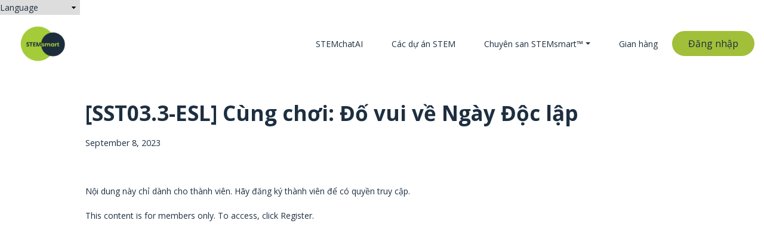

--- FILE ---
content_type: text/html; charset=UTF-8
request_url: https://stemsmart.net/articles/sst033esl-game-independence-day-quiz
body_size: 17984
content:
<!DOCTYPE html>

<html lang="en">
		<head>
		     <meta charset="UTF-8" />      

    <title>[SST03.3-ESL] Cùng chơi: Đố vui về Ngày Độc lập</title>
    <meta content="Package solution for STEM education in preschool" name="description" />
 
<meta name="generator" content="Subhub - https://www.subhub.com" />
<meta name="viewport" content="width=device-width, initial-scale=1, shrink-to-fit=no">
<meta content="STEMsmart" name="dcterms.creator" />
<meta content="2023-09-07 17:48:41" name="dcterms.created" />
<meta content="2023-09-07 17:48:41" name="dcterms.modified" />
<meta content="SubHub Site" name="dcterms.type" />
<meta content="24" name="dcterms.calendarformat" />
<meta content="text/html" name="dcterms.format" />
<meta http-equiv="imagetoolbar" content="no" />
<meta http-equiv="x-ua-compatible" content="ie=edge"><script type="text/javascript">(window.NREUM||(NREUM={})).init={ajax:{deny_list:["bam.nr-data.net"]},feature_flags:["soft_nav"]};(window.NREUM||(NREUM={})).loader_config={licenseKey:"NRJS-d0f447786ae49c373b5",applicationID:"783987701",browserID:"784021426"};;/*! For license information please see nr-loader-rum-1.308.0.min.js.LICENSE.txt */
(()=>{var e,t,r={163:(e,t,r)=>{"use strict";r.d(t,{j:()=>E});var n=r(384),i=r(1741);var a=r(2555);r(860).K7.genericEvents;const s="experimental.resources",o="register",c=e=>{if(!e||"string"!=typeof e)return!1;try{document.createDocumentFragment().querySelector(e)}catch{return!1}return!0};var d=r(2614),u=r(944),l=r(8122);const f="[data-nr-mask]",g=e=>(0,l.a)(e,(()=>{const e={feature_flags:[],experimental:{allow_registered_children:!1,resources:!1},mask_selector:"*",block_selector:"[data-nr-block]",mask_input_options:{color:!1,date:!1,"datetime-local":!1,email:!1,month:!1,number:!1,range:!1,search:!1,tel:!1,text:!1,time:!1,url:!1,week:!1,textarea:!1,select:!1,password:!0}};return{ajax:{deny_list:void 0,block_internal:!0,enabled:!0,autoStart:!0},api:{get allow_registered_children(){return e.feature_flags.includes(o)||e.experimental.allow_registered_children},set allow_registered_children(t){e.experimental.allow_registered_children=t},duplicate_registered_data:!1},browser_consent_mode:{enabled:!1},distributed_tracing:{enabled:void 0,exclude_newrelic_header:void 0,cors_use_newrelic_header:void 0,cors_use_tracecontext_headers:void 0,allowed_origins:void 0},get feature_flags(){return e.feature_flags},set feature_flags(t){e.feature_flags=t},generic_events:{enabled:!0,autoStart:!0},harvest:{interval:30},jserrors:{enabled:!0,autoStart:!0},logging:{enabled:!0,autoStart:!0},metrics:{enabled:!0,autoStart:!0},obfuscate:void 0,page_action:{enabled:!0},page_view_event:{enabled:!0,autoStart:!0},page_view_timing:{enabled:!0,autoStart:!0},performance:{capture_marks:!1,capture_measures:!1,capture_detail:!0,resources:{get enabled(){return e.feature_flags.includes(s)||e.experimental.resources},set enabled(t){e.experimental.resources=t},asset_types:[],first_party_domains:[],ignore_newrelic:!0}},privacy:{cookies_enabled:!0},proxy:{assets:void 0,beacon:void 0},session:{expiresMs:d.wk,inactiveMs:d.BB},session_replay:{autoStart:!0,enabled:!1,preload:!1,sampling_rate:10,error_sampling_rate:100,collect_fonts:!1,inline_images:!1,fix_stylesheets:!0,mask_all_inputs:!0,get mask_text_selector(){return e.mask_selector},set mask_text_selector(t){c(t)?e.mask_selector="".concat(t,",").concat(f):""===t||null===t?e.mask_selector=f:(0,u.R)(5,t)},get block_class(){return"nr-block"},get ignore_class(){return"nr-ignore"},get mask_text_class(){return"nr-mask"},get block_selector(){return e.block_selector},set block_selector(t){c(t)?e.block_selector+=",".concat(t):""!==t&&(0,u.R)(6,t)},get mask_input_options(){return e.mask_input_options},set mask_input_options(t){t&&"object"==typeof t?e.mask_input_options={...t,password:!0}:(0,u.R)(7,t)}},session_trace:{enabled:!0,autoStart:!0},soft_navigations:{enabled:!0,autoStart:!0},spa:{enabled:!0,autoStart:!0},ssl:void 0,user_actions:{enabled:!0,elementAttributes:["id","className","tagName","type"]}}})());var p=r(6154),m=r(9324);let h=0;const v={buildEnv:m.F3,distMethod:m.Xs,version:m.xv,originTime:p.WN},b={consented:!1},y={appMetadata:{},get consented(){return this.session?.state?.consent||b.consented},set consented(e){b.consented=e},customTransaction:void 0,denyList:void 0,disabled:!1,harvester:void 0,isolatedBacklog:!1,isRecording:!1,loaderType:void 0,maxBytes:3e4,obfuscator:void 0,onerror:void 0,ptid:void 0,releaseIds:{},session:void 0,timeKeeper:void 0,registeredEntities:[],jsAttributesMetadata:{bytes:0},get harvestCount(){return++h}},_=e=>{const t=(0,l.a)(e,y),r=Object.keys(v).reduce((e,t)=>(e[t]={value:v[t],writable:!1,configurable:!0,enumerable:!0},e),{});return Object.defineProperties(t,r)};var w=r(5701);const x=e=>{const t=e.startsWith("http");e+="/",r.p=t?e:"https://"+e};var R=r(7836),k=r(3241);const A={accountID:void 0,trustKey:void 0,agentID:void 0,licenseKey:void 0,applicationID:void 0,xpid:void 0},S=e=>(0,l.a)(e,A),T=new Set;function E(e,t={},r,s){let{init:o,info:c,loader_config:d,runtime:u={},exposed:l=!0}=t;if(!c){const e=(0,n.pV)();o=e.init,c=e.info,d=e.loader_config}e.init=g(o||{}),e.loader_config=S(d||{}),c.jsAttributes??={},p.bv&&(c.jsAttributes.isWorker=!0),e.info=(0,a.D)(c);const f=e.init,m=[c.beacon,c.errorBeacon];T.has(e.agentIdentifier)||(f.proxy.assets&&(x(f.proxy.assets),m.push(f.proxy.assets)),f.proxy.beacon&&m.push(f.proxy.beacon),e.beacons=[...m],function(e){const t=(0,n.pV)();Object.getOwnPropertyNames(i.W.prototype).forEach(r=>{const n=i.W.prototype[r];if("function"!=typeof n||"constructor"===n)return;let a=t[r];e[r]&&!1!==e.exposed&&"micro-agent"!==e.runtime?.loaderType&&(t[r]=(...t)=>{const n=e[r](...t);return a?a(...t):n})})}(e),(0,n.US)("activatedFeatures",w.B)),u.denyList=[...f.ajax.deny_list||[],...f.ajax.block_internal?m:[]],u.ptid=e.agentIdentifier,u.loaderType=r,e.runtime=_(u),T.has(e.agentIdentifier)||(e.ee=R.ee.get(e.agentIdentifier),e.exposed=l,(0,k.W)({agentIdentifier:e.agentIdentifier,drained:!!w.B?.[e.agentIdentifier],type:"lifecycle",name:"initialize",feature:void 0,data:e.config})),T.add(e.agentIdentifier)}},384:(e,t,r)=>{"use strict";r.d(t,{NT:()=>s,US:()=>u,Zm:()=>o,bQ:()=>d,dV:()=>c,pV:()=>l});var n=r(6154),i=r(1863),a=r(1910);const s={beacon:"bam.nr-data.net",errorBeacon:"bam.nr-data.net"};function o(){return n.gm.NREUM||(n.gm.NREUM={}),void 0===n.gm.newrelic&&(n.gm.newrelic=n.gm.NREUM),n.gm.NREUM}function c(){let e=o();return e.o||(e.o={ST:n.gm.setTimeout,SI:n.gm.setImmediate||n.gm.setInterval,CT:n.gm.clearTimeout,XHR:n.gm.XMLHttpRequest,REQ:n.gm.Request,EV:n.gm.Event,PR:n.gm.Promise,MO:n.gm.MutationObserver,FETCH:n.gm.fetch,WS:n.gm.WebSocket},(0,a.i)(...Object.values(e.o))),e}function d(e,t){let r=o();r.initializedAgents??={},t.initializedAt={ms:(0,i.t)(),date:new Date},r.initializedAgents[e]=t}function u(e,t){o()[e]=t}function l(){return function(){let e=o();const t=e.info||{};e.info={beacon:s.beacon,errorBeacon:s.errorBeacon,...t}}(),function(){let e=o();const t=e.init||{};e.init={...t}}(),c(),function(){let e=o();const t=e.loader_config||{};e.loader_config={...t}}(),o()}},782:(e,t,r)=>{"use strict";r.d(t,{T:()=>n});const n=r(860).K7.pageViewTiming},860:(e,t,r)=>{"use strict";r.d(t,{$J:()=>u,K7:()=>c,P3:()=>d,XX:()=>i,Yy:()=>o,df:()=>a,qY:()=>n,v4:()=>s});const n="events",i="jserrors",a="browser/blobs",s="rum",o="browser/logs",c={ajax:"ajax",genericEvents:"generic_events",jserrors:i,logging:"logging",metrics:"metrics",pageAction:"page_action",pageViewEvent:"page_view_event",pageViewTiming:"page_view_timing",sessionReplay:"session_replay",sessionTrace:"session_trace",softNav:"soft_navigations",spa:"spa"},d={[c.pageViewEvent]:1,[c.pageViewTiming]:2,[c.metrics]:3,[c.jserrors]:4,[c.spa]:5,[c.ajax]:6,[c.sessionTrace]:7,[c.softNav]:8,[c.sessionReplay]:9,[c.logging]:10,[c.genericEvents]:11},u={[c.pageViewEvent]:s,[c.pageViewTiming]:n,[c.ajax]:n,[c.spa]:n,[c.softNav]:n,[c.metrics]:i,[c.jserrors]:i,[c.sessionTrace]:a,[c.sessionReplay]:a,[c.logging]:o,[c.genericEvents]:"ins"}},944:(e,t,r)=>{"use strict";r.d(t,{R:()=>i});var n=r(3241);function i(e,t){"function"==typeof console.debug&&(console.debug("New Relic Warning: https://github.com/newrelic/newrelic-browser-agent/blob/main/docs/warning-codes.md#".concat(e),t),(0,n.W)({agentIdentifier:null,drained:null,type:"data",name:"warn",feature:"warn",data:{code:e,secondary:t}}))}},1687:(e,t,r)=>{"use strict";r.d(t,{Ak:()=>d,Ze:()=>f,x3:()=>u});var n=r(3241),i=r(7836),a=r(3606),s=r(860),o=r(2646);const c={};function d(e,t){const r={staged:!1,priority:s.P3[t]||0};l(e),c[e].get(t)||c[e].set(t,r)}function u(e,t){e&&c[e]&&(c[e].get(t)&&c[e].delete(t),p(e,t,!1),c[e].size&&g(e))}function l(e){if(!e)throw new Error("agentIdentifier required");c[e]||(c[e]=new Map)}function f(e="",t="feature",r=!1){if(l(e),!e||!c[e].get(t)||r)return p(e,t);c[e].get(t).staged=!0,g(e)}function g(e){const t=Array.from(c[e]);t.every(([e,t])=>t.staged)&&(t.sort((e,t)=>e[1].priority-t[1].priority),t.forEach(([t])=>{c[e].delete(t),p(e,t)}))}function p(e,t,r=!0){const s=e?i.ee.get(e):i.ee,c=a.i.handlers;if(!s.aborted&&s.backlog&&c){if((0,n.W)({agentIdentifier:e,type:"lifecycle",name:"drain",feature:t}),r){const e=s.backlog[t],r=c[t];if(r){for(let t=0;e&&t<e.length;++t)m(e[t],r);Object.entries(r).forEach(([e,t])=>{Object.values(t||{}).forEach(t=>{t[0]?.on&&t[0]?.context()instanceof o.y&&t[0].on(e,t[1])})})}}s.isolatedBacklog||delete c[t],s.backlog[t]=null,s.emit("drain-"+t,[])}}function m(e,t){var r=e[1];Object.values(t[r]||{}).forEach(t=>{var r=e[0];if(t[0]===r){var n=t[1],i=e[3],a=e[2];n.apply(i,a)}})}},1738:(e,t,r)=>{"use strict";r.d(t,{U:()=>g,Y:()=>f});var n=r(3241),i=r(9908),a=r(1863),s=r(944),o=r(5701),c=r(3969),d=r(8362),u=r(860),l=r(4261);function f(e,t,r,a){const f=a||r;!f||f[e]&&f[e]!==d.d.prototype[e]||(f[e]=function(){(0,i.p)(c.xV,["API/"+e+"/called"],void 0,u.K7.metrics,r.ee),(0,n.W)({agentIdentifier:r.agentIdentifier,drained:!!o.B?.[r.agentIdentifier],type:"data",name:"api",feature:l.Pl+e,data:{}});try{return t.apply(this,arguments)}catch(e){(0,s.R)(23,e)}})}function g(e,t,r,n,s){const o=e.info;null===r?delete o.jsAttributes[t]:o.jsAttributes[t]=r,(s||null===r)&&(0,i.p)(l.Pl+n,[(0,a.t)(),t,r],void 0,"session",e.ee)}},1741:(e,t,r)=>{"use strict";r.d(t,{W:()=>a});var n=r(944),i=r(4261);class a{#e(e,...t){if(this[e]!==a.prototype[e])return this[e](...t);(0,n.R)(35,e)}addPageAction(e,t){return this.#e(i.hG,e,t)}register(e){return this.#e(i.eY,e)}recordCustomEvent(e,t){return this.#e(i.fF,e,t)}setPageViewName(e,t){return this.#e(i.Fw,e,t)}setCustomAttribute(e,t,r){return this.#e(i.cD,e,t,r)}noticeError(e,t){return this.#e(i.o5,e,t)}setUserId(e,t=!1){return this.#e(i.Dl,e,t)}setApplicationVersion(e){return this.#e(i.nb,e)}setErrorHandler(e){return this.#e(i.bt,e)}addRelease(e,t){return this.#e(i.k6,e,t)}log(e,t){return this.#e(i.$9,e,t)}start(){return this.#e(i.d3)}finished(e){return this.#e(i.BL,e)}recordReplay(){return this.#e(i.CH)}pauseReplay(){return this.#e(i.Tb)}addToTrace(e){return this.#e(i.U2,e)}setCurrentRouteName(e){return this.#e(i.PA,e)}interaction(e){return this.#e(i.dT,e)}wrapLogger(e,t,r){return this.#e(i.Wb,e,t,r)}measure(e,t){return this.#e(i.V1,e,t)}consent(e){return this.#e(i.Pv,e)}}},1863:(e,t,r)=>{"use strict";function n(){return Math.floor(performance.now())}r.d(t,{t:()=>n})},1910:(e,t,r)=>{"use strict";r.d(t,{i:()=>a});var n=r(944);const i=new Map;function a(...e){return e.every(e=>{if(i.has(e))return i.get(e);const t="function"==typeof e?e.toString():"",r=t.includes("[native code]"),a=t.includes("nrWrapper");return r||a||(0,n.R)(64,e?.name||t),i.set(e,r),r})}},2555:(e,t,r)=>{"use strict";r.d(t,{D:()=>o,f:()=>s});var n=r(384),i=r(8122);const a={beacon:n.NT.beacon,errorBeacon:n.NT.errorBeacon,licenseKey:void 0,applicationID:void 0,sa:void 0,queueTime:void 0,applicationTime:void 0,ttGuid:void 0,user:void 0,account:void 0,product:void 0,extra:void 0,jsAttributes:{},userAttributes:void 0,atts:void 0,transactionName:void 0,tNamePlain:void 0};function s(e){try{return!!e.licenseKey&&!!e.errorBeacon&&!!e.applicationID}catch(e){return!1}}const o=e=>(0,i.a)(e,a)},2614:(e,t,r)=>{"use strict";r.d(t,{BB:()=>s,H3:()=>n,g:()=>d,iL:()=>c,tS:()=>o,uh:()=>i,wk:()=>a});const n="NRBA",i="SESSION",a=144e5,s=18e5,o={STARTED:"session-started",PAUSE:"session-pause",RESET:"session-reset",RESUME:"session-resume",UPDATE:"session-update"},c={SAME_TAB:"same-tab",CROSS_TAB:"cross-tab"},d={OFF:0,FULL:1,ERROR:2}},2646:(e,t,r)=>{"use strict";r.d(t,{y:()=>n});class n{constructor(e){this.contextId=e}}},2843:(e,t,r)=>{"use strict";r.d(t,{G:()=>a,u:()=>i});var n=r(3878);function i(e,t=!1,r,i){(0,n.DD)("visibilitychange",function(){if(t)return void("hidden"===document.visibilityState&&e());e(document.visibilityState)},r,i)}function a(e,t,r){(0,n.sp)("pagehide",e,t,r)}},3241:(e,t,r)=>{"use strict";r.d(t,{W:()=>a});var n=r(6154);const i="newrelic";function a(e={}){try{n.gm.dispatchEvent(new CustomEvent(i,{detail:e}))}catch(e){}}},3606:(e,t,r)=>{"use strict";r.d(t,{i:()=>a});var n=r(9908);a.on=s;var i=a.handlers={};function a(e,t,r,a){s(a||n.d,i,e,t,r)}function s(e,t,r,i,a){a||(a="feature"),e||(e=n.d);var s=t[a]=t[a]||{};(s[r]=s[r]||[]).push([e,i])}},3878:(e,t,r)=>{"use strict";function n(e,t){return{capture:e,passive:!1,signal:t}}function i(e,t,r=!1,i){window.addEventListener(e,t,n(r,i))}function a(e,t,r=!1,i){document.addEventListener(e,t,n(r,i))}r.d(t,{DD:()=>a,jT:()=>n,sp:()=>i})},3969:(e,t,r)=>{"use strict";r.d(t,{TZ:()=>n,XG:()=>o,rs:()=>i,xV:()=>s,z_:()=>a});const n=r(860).K7.metrics,i="sm",a="cm",s="storeSupportabilityMetrics",o="storeEventMetrics"},4234:(e,t,r)=>{"use strict";r.d(t,{W:()=>a});var n=r(7836),i=r(1687);class a{constructor(e,t){this.agentIdentifier=e,this.ee=n.ee.get(e),this.featureName=t,this.blocked=!1}deregisterDrain(){(0,i.x3)(this.agentIdentifier,this.featureName)}}},4261:(e,t,r)=>{"use strict";r.d(t,{$9:()=>d,BL:()=>o,CH:()=>g,Dl:()=>_,Fw:()=>y,PA:()=>h,Pl:()=>n,Pv:()=>k,Tb:()=>l,U2:()=>a,V1:()=>R,Wb:()=>x,bt:()=>b,cD:()=>v,d3:()=>w,dT:()=>c,eY:()=>p,fF:()=>f,hG:()=>i,k6:()=>s,nb:()=>m,o5:()=>u});const n="api-",i="addPageAction",a="addToTrace",s="addRelease",o="finished",c="interaction",d="log",u="noticeError",l="pauseReplay",f="recordCustomEvent",g="recordReplay",p="register",m="setApplicationVersion",h="setCurrentRouteName",v="setCustomAttribute",b="setErrorHandler",y="setPageViewName",_="setUserId",w="start",x="wrapLogger",R="measure",k="consent"},5289:(e,t,r)=>{"use strict";r.d(t,{GG:()=>s,Qr:()=>c,sB:()=>o});var n=r(3878),i=r(6389);function a(){return"undefined"==typeof document||"complete"===document.readyState}function s(e,t){if(a())return e();const r=(0,i.J)(e),s=setInterval(()=>{a()&&(clearInterval(s),r())},500);(0,n.sp)("load",r,t)}function o(e){if(a())return e();(0,n.DD)("DOMContentLoaded",e)}function c(e){if(a())return e();(0,n.sp)("popstate",e)}},5607:(e,t,r)=>{"use strict";r.d(t,{W:()=>n});const n=(0,r(9566).bz)()},5701:(e,t,r)=>{"use strict";r.d(t,{B:()=>a,t:()=>s});var n=r(3241);const i=new Set,a={};function s(e,t){const r=t.agentIdentifier;a[r]??={},e&&"object"==typeof e&&(i.has(r)||(t.ee.emit("rumresp",[e]),a[r]=e,i.add(r),(0,n.W)({agentIdentifier:r,loaded:!0,drained:!0,type:"lifecycle",name:"load",feature:void 0,data:e})))}},6154:(e,t,r)=>{"use strict";r.d(t,{OF:()=>c,RI:()=>i,WN:()=>u,bv:()=>a,eN:()=>l,gm:()=>s,mw:()=>o,sb:()=>d});var n=r(1863);const i="undefined"!=typeof window&&!!window.document,a="undefined"!=typeof WorkerGlobalScope&&("undefined"!=typeof self&&self instanceof WorkerGlobalScope&&self.navigator instanceof WorkerNavigator||"undefined"!=typeof globalThis&&globalThis instanceof WorkerGlobalScope&&globalThis.navigator instanceof WorkerNavigator),s=i?window:"undefined"!=typeof WorkerGlobalScope&&("undefined"!=typeof self&&self instanceof WorkerGlobalScope&&self||"undefined"!=typeof globalThis&&globalThis instanceof WorkerGlobalScope&&globalThis),o=Boolean("hidden"===s?.document?.visibilityState),c=/iPad|iPhone|iPod/.test(s.navigator?.userAgent),d=c&&"undefined"==typeof SharedWorker,u=((()=>{const e=s.navigator?.userAgent?.match(/Firefox[/\s](\d+\.\d+)/);Array.isArray(e)&&e.length>=2&&e[1]})(),Date.now()-(0,n.t)()),l=()=>"undefined"!=typeof PerformanceNavigationTiming&&s?.performance?.getEntriesByType("navigation")?.[0]?.responseStart},6389:(e,t,r)=>{"use strict";function n(e,t=500,r={}){const n=r?.leading||!1;let i;return(...r)=>{n&&void 0===i&&(e.apply(this,r),i=setTimeout(()=>{i=clearTimeout(i)},t)),n||(clearTimeout(i),i=setTimeout(()=>{e.apply(this,r)},t))}}function i(e){let t=!1;return(...r)=>{t||(t=!0,e.apply(this,r))}}r.d(t,{J:()=>i,s:()=>n})},6630:(e,t,r)=>{"use strict";r.d(t,{T:()=>n});const n=r(860).K7.pageViewEvent},7699:(e,t,r)=>{"use strict";r.d(t,{It:()=>a,KC:()=>o,No:()=>i,qh:()=>s});var n=r(860);const i=16e3,a=1e6,s="SESSION_ERROR",o={[n.K7.logging]:!0,[n.K7.genericEvents]:!1,[n.K7.jserrors]:!1,[n.K7.ajax]:!1}},7836:(e,t,r)=>{"use strict";r.d(t,{P:()=>o,ee:()=>c});var n=r(384),i=r(8990),a=r(2646),s=r(5607);const o="nr@context:".concat(s.W),c=function e(t,r){var n={},s={},u={},l=!1;try{l=16===r.length&&d.initializedAgents?.[r]?.runtime.isolatedBacklog}catch(e){}var f={on:p,addEventListener:p,removeEventListener:function(e,t){var r=n[e];if(!r)return;for(var i=0;i<r.length;i++)r[i]===t&&r.splice(i,1)},emit:function(e,r,n,i,a){!1!==a&&(a=!0);if(c.aborted&&!i)return;t&&a&&t.emit(e,r,n);var o=g(n);m(e).forEach(e=>{e.apply(o,r)});var d=v()[s[e]];d&&d.push([f,e,r,o]);return o},get:h,listeners:m,context:g,buffer:function(e,t){const r=v();if(t=t||"feature",f.aborted)return;Object.entries(e||{}).forEach(([e,n])=>{s[n]=t,t in r||(r[t]=[])})},abort:function(){f._aborted=!0,Object.keys(f.backlog).forEach(e=>{delete f.backlog[e]})},isBuffering:function(e){return!!v()[s[e]]},debugId:r,backlog:l?{}:t&&"object"==typeof t.backlog?t.backlog:{},isolatedBacklog:l};return Object.defineProperty(f,"aborted",{get:()=>{let e=f._aborted||!1;return e||(t&&(e=t.aborted),e)}}),f;function g(e){return e&&e instanceof a.y?e:e?(0,i.I)(e,o,()=>new a.y(o)):new a.y(o)}function p(e,t){n[e]=m(e).concat(t)}function m(e){return n[e]||[]}function h(t){return u[t]=u[t]||e(f,t)}function v(){return f.backlog}}(void 0,"globalEE"),d=(0,n.Zm)();d.ee||(d.ee=c)},8122:(e,t,r)=>{"use strict";r.d(t,{a:()=>i});var n=r(944);function i(e,t){try{if(!e||"object"!=typeof e)return(0,n.R)(3);if(!t||"object"!=typeof t)return(0,n.R)(4);const r=Object.create(Object.getPrototypeOf(t),Object.getOwnPropertyDescriptors(t)),a=0===Object.keys(r).length?e:r;for(let s in a)if(void 0!==e[s])try{if(null===e[s]){r[s]=null;continue}Array.isArray(e[s])&&Array.isArray(t[s])?r[s]=Array.from(new Set([...e[s],...t[s]])):"object"==typeof e[s]&&"object"==typeof t[s]?r[s]=i(e[s],t[s]):r[s]=e[s]}catch(e){r[s]||(0,n.R)(1,e)}return r}catch(e){(0,n.R)(2,e)}}},8362:(e,t,r)=>{"use strict";r.d(t,{d:()=>a});var n=r(9566),i=r(1741);class a extends i.W{agentIdentifier=(0,n.LA)(16)}},8374:(e,t,r)=>{r.nc=(()=>{try{return document?.currentScript?.nonce}catch(e){}return""})()},8990:(e,t,r)=>{"use strict";r.d(t,{I:()=>i});var n=Object.prototype.hasOwnProperty;function i(e,t,r){if(n.call(e,t))return e[t];var i=r();if(Object.defineProperty&&Object.keys)try{return Object.defineProperty(e,t,{value:i,writable:!0,enumerable:!1}),i}catch(e){}return e[t]=i,i}},9324:(e,t,r)=>{"use strict";r.d(t,{F3:()=>i,Xs:()=>a,xv:()=>n});const n="1.308.0",i="PROD",a="CDN"},9566:(e,t,r)=>{"use strict";r.d(t,{LA:()=>o,bz:()=>s});var n=r(6154);const i="xxxxxxxx-xxxx-4xxx-yxxx-xxxxxxxxxxxx";function a(e,t){return e?15&e[t]:16*Math.random()|0}function s(){const e=n.gm?.crypto||n.gm?.msCrypto;let t,r=0;return e&&e.getRandomValues&&(t=e.getRandomValues(new Uint8Array(30))),i.split("").map(e=>"x"===e?a(t,r++).toString(16):"y"===e?(3&a()|8).toString(16):e).join("")}function o(e){const t=n.gm?.crypto||n.gm?.msCrypto;let r,i=0;t&&t.getRandomValues&&(r=t.getRandomValues(new Uint8Array(e)));const s=[];for(var o=0;o<e;o++)s.push(a(r,i++).toString(16));return s.join("")}},9908:(e,t,r)=>{"use strict";r.d(t,{d:()=>n,p:()=>i});var n=r(7836).ee.get("handle");function i(e,t,r,i,a){a?(a.buffer([e],i),a.emit(e,t,r)):(n.buffer([e],i),n.emit(e,t,r))}}},n={};function i(e){var t=n[e];if(void 0!==t)return t.exports;var a=n[e]={exports:{}};return r[e](a,a.exports,i),a.exports}i.m=r,i.d=(e,t)=>{for(var r in t)i.o(t,r)&&!i.o(e,r)&&Object.defineProperty(e,r,{enumerable:!0,get:t[r]})},i.f={},i.e=e=>Promise.all(Object.keys(i.f).reduce((t,r)=>(i.f[r](e,t),t),[])),i.u=e=>"nr-rum-1.308.0.min.js",i.o=(e,t)=>Object.prototype.hasOwnProperty.call(e,t),e={},t="NRBA-1.308.0.PROD:",i.l=(r,n,a,s)=>{if(e[r])e[r].push(n);else{var o,c;if(void 0!==a)for(var d=document.getElementsByTagName("script"),u=0;u<d.length;u++){var l=d[u];if(l.getAttribute("src")==r||l.getAttribute("data-webpack")==t+a){o=l;break}}if(!o){c=!0;var f={296:"sha512-+MIMDsOcckGXa1EdWHqFNv7P+JUkd5kQwCBr3KE6uCvnsBNUrdSt4a/3/L4j4TxtnaMNjHpza2/erNQbpacJQA=="};(o=document.createElement("script")).charset="utf-8",i.nc&&o.setAttribute("nonce",i.nc),o.setAttribute("data-webpack",t+a),o.src=r,0!==o.src.indexOf(window.location.origin+"/")&&(o.crossOrigin="anonymous"),f[s]&&(o.integrity=f[s])}e[r]=[n];var g=(t,n)=>{o.onerror=o.onload=null,clearTimeout(p);var i=e[r];if(delete e[r],o.parentNode&&o.parentNode.removeChild(o),i&&i.forEach(e=>e(n)),t)return t(n)},p=setTimeout(g.bind(null,void 0,{type:"timeout",target:o}),12e4);o.onerror=g.bind(null,o.onerror),o.onload=g.bind(null,o.onload),c&&document.head.appendChild(o)}},i.r=e=>{"undefined"!=typeof Symbol&&Symbol.toStringTag&&Object.defineProperty(e,Symbol.toStringTag,{value:"Module"}),Object.defineProperty(e,"__esModule",{value:!0})},i.p="https://js-agent.newrelic.com/",(()=>{var e={374:0,840:0};i.f.j=(t,r)=>{var n=i.o(e,t)?e[t]:void 0;if(0!==n)if(n)r.push(n[2]);else{var a=new Promise((r,i)=>n=e[t]=[r,i]);r.push(n[2]=a);var s=i.p+i.u(t),o=new Error;i.l(s,r=>{if(i.o(e,t)&&(0!==(n=e[t])&&(e[t]=void 0),n)){var a=r&&("load"===r.type?"missing":r.type),s=r&&r.target&&r.target.src;o.message="Loading chunk "+t+" failed: ("+a+": "+s+")",o.name="ChunkLoadError",o.type=a,o.request=s,n[1](o)}},"chunk-"+t,t)}};var t=(t,r)=>{var n,a,[s,o,c]=r,d=0;if(s.some(t=>0!==e[t])){for(n in o)i.o(o,n)&&(i.m[n]=o[n]);if(c)c(i)}for(t&&t(r);d<s.length;d++)a=s[d],i.o(e,a)&&e[a]&&e[a][0](),e[a]=0},r=self["webpackChunk:NRBA-1.308.0.PROD"]=self["webpackChunk:NRBA-1.308.0.PROD"]||[];r.forEach(t.bind(null,0)),r.push=t.bind(null,r.push.bind(r))})(),(()=>{"use strict";i(8374);var e=i(8362),t=i(860);const r=Object.values(t.K7);var n=i(163);var a=i(9908),s=i(1863),o=i(4261),c=i(1738);var d=i(1687),u=i(4234),l=i(5289),f=i(6154),g=i(944),p=i(384);const m=e=>f.RI&&!0===e?.privacy.cookies_enabled;function h(e){return!!(0,p.dV)().o.MO&&m(e)&&!0===e?.session_trace.enabled}var v=i(6389),b=i(7699);class y extends u.W{constructor(e,t){super(e.agentIdentifier,t),this.agentRef=e,this.abortHandler=void 0,this.featAggregate=void 0,this.loadedSuccessfully=void 0,this.onAggregateImported=new Promise(e=>{this.loadedSuccessfully=e}),this.deferred=Promise.resolve(),!1===e.init[this.featureName].autoStart?this.deferred=new Promise((t,r)=>{this.ee.on("manual-start-all",(0,v.J)(()=>{(0,d.Ak)(e.agentIdentifier,this.featureName),t()}))}):(0,d.Ak)(e.agentIdentifier,t)}importAggregator(e,t,r={}){if(this.featAggregate)return;const n=async()=>{let n;await this.deferred;try{if(m(e.init)){const{setupAgentSession:t}=await i.e(296).then(i.bind(i,3305));n=t(e)}}catch(e){(0,g.R)(20,e),this.ee.emit("internal-error",[e]),(0,a.p)(b.qh,[e],void 0,this.featureName,this.ee)}try{if(!this.#t(this.featureName,n,e.init))return(0,d.Ze)(this.agentIdentifier,this.featureName),void this.loadedSuccessfully(!1);const{Aggregate:i}=await t();this.featAggregate=new i(e,r),e.runtime.harvester.initializedAggregates.push(this.featAggregate),this.loadedSuccessfully(!0)}catch(e){(0,g.R)(34,e),this.abortHandler?.(),(0,d.Ze)(this.agentIdentifier,this.featureName,!0),this.loadedSuccessfully(!1),this.ee&&this.ee.abort()}};f.RI?(0,l.GG)(()=>n(),!0):n()}#t(e,r,n){if(this.blocked)return!1;switch(e){case t.K7.sessionReplay:return h(n)&&!!r;case t.K7.sessionTrace:return!!r;default:return!0}}}var _=i(6630),w=i(2614),x=i(3241);class R extends y{static featureName=_.T;constructor(e){var t;super(e,_.T),this.setupInspectionEvents(e.agentIdentifier),t=e,(0,c.Y)(o.Fw,function(e,r){"string"==typeof e&&("/"!==e.charAt(0)&&(e="/"+e),t.runtime.customTransaction=(r||"http://custom.transaction")+e,(0,a.p)(o.Pl+o.Fw,[(0,s.t)()],void 0,void 0,t.ee))},t),this.importAggregator(e,()=>i.e(296).then(i.bind(i,3943)))}setupInspectionEvents(e){const t=(t,r)=>{t&&(0,x.W)({agentIdentifier:e,timeStamp:t.timeStamp,loaded:"complete"===t.target.readyState,type:"window",name:r,data:t.target.location+""})};(0,l.sB)(e=>{t(e,"DOMContentLoaded")}),(0,l.GG)(e=>{t(e,"load")}),(0,l.Qr)(e=>{t(e,"navigate")}),this.ee.on(w.tS.UPDATE,(t,r)=>{(0,x.W)({agentIdentifier:e,type:"lifecycle",name:"session",data:r})})}}class k extends e.d{constructor(e){var t;(super(),f.gm)?(this.features={},(0,p.bQ)(this.agentIdentifier,this),this.desiredFeatures=new Set(e.features||[]),this.desiredFeatures.add(R),(0,n.j)(this,e,e.loaderType||"agent"),t=this,(0,c.Y)(o.cD,function(e,r,n=!1){if("string"==typeof e){if(["string","number","boolean"].includes(typeof r)||null===r)return(0,c.U)(t,e,r,o.cD,n);(0,g.R)(40,typeof r)}else(0,g.R)(39,typeof e)},t),function(e){(0,c.Y)(o.Dl,function(t,r=!1){if("string"!=typeof t&&null!==t)return void(0,g.R)(41,typeof t);const n=e.info.jsAttributes["enduser.id"];r&&null!=n&&n!==t?(0,a.p)(o.Pl+"setUserIdAndResetSession",[t],void 0,"session",e.ee):(0,c.U)(e,"enduser.id",t,o.Dl,!0)},e)}(this),function(e){(0,c.Y)(o.nb,function(t){if("string"==typeof t||null===t)return(0,c.U)(e,"application.version",t,o.nb,!1);(0,g.R)(42,typeof t)},e)}(this),function(e){(0,c.Y)(o.d3,function(){e.ee.emit("manual-start-all")},e)}(this),function(e){(0,c.Y)(o.Pv,function(t=!0){if("boolean"==typeof t){if((0,a.p)(o.Pl+o.Pv,[t],void 0,"session",e.ee),e.runtime.consented=t,t){const t=e.features.page_view_event;t.onAggregateImported.then(e=>{const r=t.featAggregate;e&&!r.sentRum&&r.sendRum()})}}else(0,g.R)(65,typeof t)},e)}(this),this.run()):(0,g.R)(21)}get config(){return{info:this.info,init:this.init,loader_config:this.loader_config,runtime:this.runtime}}get api(){return this}run(){try{const e=function(e){const t={};return r.forEach(r=>{t[r]=!!e[r]?.enabled}),t}(this.init),n=[...this.desiredFeatures];n.sort((e,r)=>t.P3[e.featureName]-t.P3[r.featureName]),n.forEach(r=>{if(!e[r.featureName]&&r.featureName!==t.K7.pageViewEvent)return;if(r.featureName===t.K7.spa)return void(0,g.R)(67);const n=function(e){switch(e){case t.K7.ajax:return[t.K7.jserrors];case t.K7.sessionTrace:return[t.K7.ajax,t.K7.pageViewEvent];case t.K7.sessionReplay:return[t.K7.sessionTrace];case t.K7.pageViewTiming:return[t.K7.pageViewEvent];default:return[]}}(r.featureName).filter(e=>!(e in this.features));n.length>0&&(0,g.R)(36,{targetFeature:r.featureName,missingDependencies:n}),this.features[r.featureName]=new r(this)})}catch(e){(0,g.R)(22,e);for(const e in this.features)this.features[e].abortHandler?.();const t=(0,p.Zm)();delete t.initializedAgents[this.agentIdentifier]?.features,delete this.sharedAggregator;return t.ee.get(this.agentIdentifier).abort(),!1}}}var A=i(2843),S=i(782);class T extends y{static featureName=S.T;constructor(e){super(e,S.T),f.RI&&((0,A.u)(()=>(0,a.p)("docHidden",[(0,s.t)()],void 0,S.T,this.ee),!0),(0,A.G)(()=>(0,a.p)("winPagehide",[(0,s.t)()],void 0,S.T,this.ee)),this.importAggregator(e,()=>i.e(296).then(i.bind(i,2117))))}}var E=i(3969);class I extends y{static featureName=E.TZ;constructor(e){super(e,E.TZ),f.RI&&document.addEventListener("securitypolicyviolation",e=>{(0,a.p)(E.xV,["Generic/CSPViolation/Detected"],void 0,this.featureName,this.ee)}),this.importAggregator(e,()=>i.e(296).then(i.bind(i,9623)))}}new k({features:[R,T,I],loaderType:"lite"})})()})();</script>
<meta name="theme" content="Template_10"/>
<link rel="shortcut icon" href="/favicon.ico?1769197498" type="image/x-icon" />

  <link href="https://stemsmart.net/articles/sst033esl-game-independence-day-quiz" rel="canonical">


  


<meta name="application-name" content="stemsmart.net">
<meta content="stem education, preschool education, preschool education program, preschool stem education program, preschool curriculum, STEM education, preschool education, preschool lesson plan, STEM library, preschool education program, STEM projects for preschool children, STEAM lesson plans, preschool STEM projects, preschool STEM, STEAM education, STEM education program" name="keywords" />
<link rel="alternate" type="application/rss+xml" href="feed://stemsmart.net/feed.rdf" title="[SST03.3-ESL] Cùng chơi: Đố vui về Ngày Độc lập - recently updated articles" />

                                                                                                                                                                                                                                                                                                                                                                                                                                                                                                                                                                                                                                                                                                                                                                                                                                                                                                                                                                                                                                                                                                        <!-- GTranslate: https://gtranslate.io/ -->
 <select id="stemsmart-gtranslate" onchange="doGTranslate(this);"><option value="">Language</option><option value="vi|en">English</option><option value="vi|ar">Arabic</option><option value="vi|bg">Bulgarian</option><option value="vi|zh-CN">Chinese (Simplified)</option><option value="vi|zh-TW">Chinese (Traditional)</option><option value="vi|hr">Croatian</option><option value="vi|cs">Czech</option><option value="vi|da">Danish</option><option value="vi|nl">Dutch</option><option value="vi|fi">Finnish</option><option value="vi|fr">French</option><option value="vi|de">German</option><option value="vi|el">Greek</option><option value="vi|hi">Hindi</option><option value="vi|it">Italian</option><option value="vi|ja">Japanese</option><option value="vi|ko">Korean</option><option value="vi|no">Norwegian</option><option value="vi|pl">Polish</option><option value="vi|pt">Portuguese</option><option value="vi|ro">Romanian</option><option value="vi|ru">Russian</option><option value="vi|es">Spanish</option><option value="vi|sv">Swedish</option><option value="vi|ca">Catalan</option><option value="vi|tl">Filipino</option><option value="vi|iw">Hebrew</option><option value="vi|id">Indonesian</option><option value="vi|lv">Latvian</option><option value="vi|lt">Lithuanian</option><option value="vi|sr">Serbian</option><option value="vi|sk">Slovak</option><option value="vi|sl">Slovenian</option><option value="vi|uk">Ukrainian</option><option value="vi|vi">Vietnamese</option><option value="vi|sq">Albanian</option><option value="vi|et">Estonian</option><option value="vi|gl">Galician</option><option value="vi|hu">Hungarian</option><option value="vi|mt">Maltese</option><option value="vi|th">Thai</option><option value="vi|tr">Turkish</option><option value="vi|fa">Persian</option><option value="vi|af">Afrikaans</option><option value="vi|ms">Malay</option><option value="vi|sw">Swahili</option><option value="vi|ga">Irish</option><option value="vi|cy">Welsh</option><option value="vi|be">Belarusian</option><option value="vi|is">Icelandic</option><option value="vi|mk">Macedonian</option><option value="vi|yi">Yiddish</option><option value="vi|hy">Armenian</option><option value="vi|az">Azerbaijani</option><option value="vi|eu">Basque</option><option value="vi|ka">Georgian</option><option value="vi|ht">Haitian Creole</option><option value="vi|ur">Urdu</option><option value="vi|bn">Bengali</option><option value="vi|bs">Bosnian</option><option value="vi|ceb">Cebuano</option><option value="vi|eo">Esperanto</option><option value="vi|gu">Gujarati</option><option value="vi|ha">Hausa</option><option value="vi|hmn">Hmong</option><option value="vi|ig">Igbo</option><option value="vi|jw">Javanese</option><option value="vi|kn">Kannada</option><option value="vi|km">Khmer</option><option value="vi|lo">Lao</option><option value="vi|la">Latin</option><option value="vi|mi">Maori</option><option value="vi|mr">Marathi</option><option value="vi|mn">Mongolian</option><option value="vi|ne">Nepali</option><option value="vi|pa">Punjabi</option><option value="vi|so">Somali</option><option value="vi|ta">Tamil</option><option value="vi|te">Telugu</option><option value="vi|yo">Yoruba</option><option value="vi|zu">Zulu</option><option value="vi|my">Myanmar (Burmese)</option><option value="vi|ny">Chichewa</option><option value="vi|kk">Kazakh</option><option value="vi|mg">Malagasy</option><option value="vi|ml">Malayalam</option><option value="vi|si">Sinhala</option><option value="vi|st">Sesotho</option><option value="vi|su">Sudanese</option><option value="vi|tg">Tajik</option><option value="vi|uz">Uzbek</option><option value="vi|am">Amharic</option><option value="vi|co">Corsican</option><option value="vi|haw">Hawaiian</option><option value="vi|ku">Kurdish (Kurmanji)</option><option value="vi|ky">Kyrgyz</option><option value="vi|lb">Luxembourgish</option><option value="vi|ps">Pashto</option><option value="vi|sm">Samoan</option><option value="vi|gd">Scottish Gaelic</option><option value="vi|sn">Shona</option><option value="vi|sd">Sindhi</option><option value="vi|fy">Frisian</option><option value="vi|xh">Xhosa</option></select>

<script type="text/javascript">
function doGTranslate(lang_pair) {if(lang_pair.value)lang_pair=lang_pair.value;if(lang_pair=='')return;var lang=lang_pair.split('|')[1];var plang=location.hostname.split('.')[0];if(plang.length !=2 && plang.toLowerCase() != 'zh-cn' && plang.toLowerCase() != 'zh-tw')plang='vi';location.href=location.protocol+'//'+(lang == 'vi' ?  '' : lang+'.')+location.hostname.replace('www.', '').replace(RegExp('^' + plang + '\\.'), '')+location.pathname+location.search;}
</script>

<meta name="facebook-domain-verification" content="qsccfdkrzp2mfewhky7rig0a5dhmm1" />

<script>
  window.chatbaseConfig = {
    chatbotId: "9vrkjlCFrZu6VqLOFgtUQ",
  }
</script>
<script
  src="https://www.chatbase.co/embed.min.js"
  id="9vrkjlCFrZu6VqLOFgtUQ"
  defer>
</script>

<!-- Wisernotify -->
<script>!function () { if (window.t4hto4) console.log("pt.wisernotify.com pixel installed multiple time in this page"); else { window.t4hto4 = !0; var t = document, e = window, n = function () { var e = t.createElement("script"); e.type = "text/javascript", e.async = !0, e.src = "https://pt.wisernotify.com/pixel.js?ti=fl1ubx07t", document.body.appendChild(e) }; "complete" === t.readyState ?  n() : window.attachEvent ?  e.attachEvent("onload", n) : e.addEventListener("load", n, !1) } }();</script>

<!-- ABtesting.ai Code -->
<link rel="preconnect" href="https://external.abtesting.ai">
<script src="https://js.abtesting.ai/ab.js?userid=6956"></script>
<!-- End ABtesting.ai Code -->

<!-- Meta Pixel Code -->
<script>
  !function(f,b,e,v,n,t,s)
  {if(f.fbq)return;n=f.fbq=function(){n.callMethod?
 n.callMethod.apply(n,arguments):n.queue.push(arguments)};
  if(!f._fbq)f._fbq=n;n.push=n;n.loaded=!0;n.version='2.0';
  n.queue=[];t=b.createElement(e);t.async=!0;
  t.src=v;s=b.getElementsByTagName(e)[0];
  s.parentNode.insertBefore(t,s)}(window, document,'script',
  'https://connect.facebook.net/en_US/fbevents.js');
  fbq('init', '455460409410908');
  fbq('track', 'PageView');
</script>
<noscript><img height="1" width="1" style="display:none"
  src="https://www.facebook.com/tr?id=455460409410908&ev=PageView&noscript=1"
/></noscript>
<!-- End Meta Pixel Code -->
                        
<script type="text/javascript">
/* embed code starts */
var _vbset = _vbset || [];
_vbset.push(['_account', 'VBT-51742-6594']);
_vbset.push(['_domain', 'https://stemsmart.net']);

(function() {
	var vbt = document.createElement('script'); vbt.type = 'text/javascript'; vbt.async = true; 
	vbt.src = ('https:' == document.location.protocol ?                         
                        
                        
                        
                        
                        
                        
                        
                        
                        
                        
                        
                        
                        
                        
                        
                        
                        
                        
                        
                        
                        

    
   


 
<!-- Global site tag (gtag.js) - Google Analytics -->
<script async src="https://www.googletagmanager.com/gtag/js?id=UA-213323323-1"></script>

<script>
  window.dataLayer = window.dataLayer || [];
  function gtag(){dataLayer.push(arguments);}
  gtag('js', new Date());

gtag('config', "UA-213323323-1");

</script>

 
<!-- Facebook Pixel Code -->

<script>
  !function(f,b,e,v,n,t,s)
  {if(f.fbq)return;n=f.fbq=function(){n.callMethod?
  n.callMethod.apply(n,arguments):n.queue.push(arguments)};
  if(!f._fbq)f._fbq=n;n.push=n;n.loaded=!0;n.version='2.0';
  n.queue=[];t=b.createElement(e);t.async=!0;
  t.src=v;s=b.getElementsByTagName(e)[0];
  s.parentNode.insertBefore(t,s)}(window, document,'script',
  'https://connect.facebook.net/en_US/fbevents.js');
  
  fbq('init', 109215484177214);
  
  fbq('track', 'PageView');
</script>
<noscript>

  <img height="1" width="1" style="display:none" src="https://www.facebook.com/tr?id=109215484177214&ev=PageView&noscript=1"/>

</noscript>

<!-- End Facebook Pixel Code -->


			</head>
	<body  id="content__sst033esl-game-independence-day-quiz" class="stemsmart_net articles      course_lessons  ">
								                                                                                                                                                                                                                                                                                                                                                                                                                                                                                                                                                                                                                                                                                                                                                                                                                                                                                                                                                                                                                                                                                                        
                        
                        
                        
                        
                        
                        
                        
                        
                        
                        
                        
                        
                        
                        
                        
                        
                        
                        
                        
                        
                        
                        
                        
                        
                        
                        
                        
                        
                        
                        
                        
                        
                        
                        
                        
                        
                        
                        
										
				<header class="site_view">	
					</header>

				<link rel="stylesheet" media="all" href="/css/bootstrap-4/compiled/bootstrap.min.css">
					<link rel="stylesheet" media="all" href="/design/templates/Template_10/template.min.css?1769197498"> 
		
		<link media='all' href='/design/custom.css?1769197498' rel='stylesheet' />		
				<script type="text/javascript" src="https://ajax.googleapis.com/ajax/libs/jquery/3.5.1/jquery.min.js"></script>
		<script src="https://cdnjs.cloudflare.com/ajax/libs/popper.js/1.12.9/umd/popper.min.js" integrity="sha384-ApNbgh9B+Y1QKtv3Rn7W3mgPxhU9K/ScQsAP7hUibX39j7fakFPskvXusvfa0b4Q" crossorigin="anonymous"></script>
		<script src="https://stackpath.bootstrapcdn.com/bootstrap/4.3.1/js/bootstrap.min.js" integrity="sha384-JjSmVgyd0p3pXB1rRibZUAYoIIy6OrQ6VrjIEaFf/nJGzIxFDsf4x0xIM+B07jRM" crossorigin="anonymous"></script>
		
			<script type="text/javascript" >
				$(document).ready(function(){
					$('.dropdown-toggle').dropdown();
				});
			</script>
		
				
		
		

				<script src="https://kit.fontawesome.com/6244b3ef15.js" crossorigin="anonymous"></script>

				<script defer src="/js/menu-hamburger.js" type="text/javascript"></script>
		
				<link rel="stylesheet" href="/js/owlcarousel2-2.3.4/dist/assets/owl.carousel.min.css" media="screen">
		<link rel="stylesheet" href="/js/owlcarousel2-2.3.4/dist/assets/owl.theme.default.min.css" media="screen">
		<script defer src="/js/owlcarousel2-2.3.4/dist/owl.carousel.min.js"></script>
		
				<div lang="en" >
			

<div id="top-container" class="container-fluid ">
    <div class="row">
        <div class="main_section_container col-md-12 col-sm-12 p-0 mx-auto" id="top-navigation-content">
	<div class="main-section container_for_general_settigns_formatting mt-0 top-navigation-section">
									
				 <div id="section_id_Fa6xaVnQSN5IPMbh5Dl3" class="general_settings business">
    <nav class="navbar navbar-expand-lg navbar-light bg-light flex-row" id="top-navigation">
    
                    <a class="navbar-brand m-0 p-0 desktop_logo_toggle_container" href="/">
                <img class="site_logo" 
                alt="" 

                                    width="300px" 
                    height="80px"
                
                src="https://firebasestorage.googleapis.com/v0/b/subhub-cd447.appspot.com/o/sh_stemsmart%2Fsection_assets%2Fpublic_homepage%2FFa6xaVnQSN5IPMbh5Dl3%2FSTEMsmart_Logo_300x80.jpeg?alt=media&token=e3f99dcf-241f-4a48-85ed-c136f14b3488"> 
            </a>
        
        <div class="navbar-toggler hamburger border-0 bg-transparent p-0" data-toggle="collapse" data-target="#navbarSupportedContent" aria-controls="navbarSupportedContent" aria-expanded="false" aria-label="Toggle navigation">
            <span class="hamburger-slice top"></span>
            <span class="hamburger-slice mid"></span>
            <span class="hamburger-slice bot"></span>
        </div>
        
        <div class="collapse navbar-collapse ml-auto" id="navbarSupportedContent">
            <ul class="navbar-nav ml-auto flex-wrap justify-content-end">
                                                            <li class="nav-item d-flex align-items-center flex-column justify-content-center">
                                                            <a class="nav-link px-4" target="_blank" href="/articles/stemchat">STEMchatAI</a>
                                                    </li>
                                        
                                                            <li class="nav-item d-flex align-items-center flex-column justify-content-center">
                                                            <a class="nav-link px-4" target="_blank" href="/featured-courses">Các dự án STEM</a>
                                                    </li>
                                        
                                                            <li class="nav-item d-flex align-items-center flex-column justify-content-center dropdown">
                                                            <a class="nav-link dropdown-toggle px-4" target="_self" href="/categories" id="navbarDropdown" role="button" data-toggle="dropdown" aria-haspopup="true" aria-expanded="false">Chuyên san STEMsmart™</a>
                             

                            <div class="dropdown-menu" aria-labelledby="navbarDropdown">
                                                                    <a class="dropdown-item" target="_blank" href="/categories/early-childhood-education">Giáo dục mầm non</a>
                                                                    <a class="dropdown-item" target="_blank" href="/categories/stem-education">Giáo dục STEM</a>
                                                                    <a class="dropdown-item" target="_blank" href="/categories/child-development">Sự phát triển của trẻ</a>
                                                                    <a class="dropdown-item" target="_blank" href="/categories/edtech">EdTech</a>
                                                                    <a class="dropdown-item" target="_blank" href="/search">Tìm kiếm nội dung</a>
                                                            </div>
                        </li>
                                        
                                                            <li class="nav-item d-flex align-items-center flex-column justify-content-center">
                                                            <a class="nav-link px-4" target="_blank" href="/store">Gian hàng</a>
                                                    </li>
                                        
                                                            <li class="nav-item d-flex align-items-center flex-column justify-content-center">
                                                            <a role="button" 
                                    target="_blank" 
                                    href="/static/login" 

                                    class="align-middle last_nav_button

                                                                        
                                    
                                    
                                    font-weight-normal
                                                                        
                                                                                                                    btn px-4                                                                            ">Đăng nhập</a>
                                                    </li>
                                        
                
                            </ul>
        </div>
    </nav>  
</div>		
						</div>

</div>    </div>
</div>


                    <div class="container-fluid core-pages my-5 article_category_body
                                                                        no_side_navigation general_no_side_navigation
                            
                    "id="body-container">
            <div class="row  flex-row-reverse ">
                



		<div class="main_section_container w-100" id="body-content">
				<div class="col-lg-12 text-center" id="notification-container">
								</div>
		
										<div class="body-content-data">
									
												<!-- Display old for https://runforgodrunclub.com/ only for now -->
<!--      -->

	
    <div class="container-fluid restricted-container insufficient-or-restricted-container">
                    <div class="w-100 heading-container mb-3">
                <h1 id="main-title" class="font-weight-bold mb-2 premium-article">[SST03.3-ESL] Cùng chơi: Đố vui về Ngày Độc lập</h1>
            </div>
        
        <div class="article-details-container w-100">
                                                                <p class="mb-2 rem-0-9">
                        September  8, 2023
                    </p>
                                    </div>

                    <div class="w-100 teaser-body insufficient-body mt-5 mb-3 d-inline-block">
                <div class="row">
                                            <div class="col-lg-12 col-md-12 col-sm-12 hide_images_in_container">
                                                            <div class="position-relative">
                                    
                                    <div class="w-100 unauthorized-description-anon mb-3">
                                                                                    <p>Nội dung n&agrave;y chỉ d&agrave;nh cho th&agrave;nh vi&ecirc;n. H&atilde;y đăng k&yacute; th&agrave;nh vi&ecirc;n để c&oacute; quyền truy cập.</p>
<p><span style="vertical-align: inherit;"><span style="vertical-align: inherit;">This content is for members only. To access, click Register.</span></span></p>
                                                                            </div>

                                    <div class="w-100 benefits-container pb-3 mb-3">

                                        <h3 class="font-weight-bold">
                                            
                                        </h3>

                                        <p class="benefits-body">
                                            
                                        </p>
                                    </div>
                                </div>
                                                    </div>
                                            
                </div>
            </div>
            </div>
<!--  -->
												
		</div>
			</div>
            </div>
        </div>
    


<div class="container-fluid" id="footer-container">
    <div class="row">
        <div class="main_section_container col-md-12 col-sm-12 p-0 mx-auto" id="footer-content">
    <footer class="main-section container_for_general_settigns_formatting mb-0 footer-section">
                 
                    
                <div id="section_id_DdcMxkLKSco6mBv6LwZ9" class="general_settings business container-fluid">
    <div class="row general_settings_padding">

        
                    <div class="col-lg-12 py-2 footer_menu_container">
                <nav class="navbar navbar-expand-lg navbar-dark text-center p-0" >
                    <div class="navbar-collapse">
                        <ul class="navbar-nav mx-auto flex-row justify-content-center flex-wrap">
                                                                                                <li class="nav-item">
                                        <a class="nav-link" href="/articles/privacy-policy" target="_blank">Chính sách bảo mật thông tin</a>
                                    </li>
                                                                                                                                <li class="nav-item">
                                        <a class="nav-link" href="/articles/payment-policy" target="_blank">Chính sách thanh toán và đổi trả</a>
                                    </li>
                                                                                                                                <li class="nav-item">
                                        <a class="nav-link" href="/contact" target="_blank">Liên hệ</a>
                                    </li>
                                                                                    </ul>
                    </div>
                </nav>
            </div>
                    
                    <div class="col-lg-12 py-2 footer_social_media_container">
                <ul class="list-social m-0 p-0 text-center">
                                                                                                                    <li class="nav-item py-2 linkedin">
                                <a class="link-social rounded-circle" href="https://www.linkedin.com/company/educeacademy" target="_blank">
                                                                            <i class="fab fa-linkedin" aria-hidden="true"></i>
                                                                    </a>
                            </li>
                                                                                                                                                                                                                                    <li class="nav-item py-2 facebook">
                                <a class="link-social rounded-circle" href="https://www.facebook.com/stemsmart" target="_blank">
                                                                            <i class="fab fa-facebook" aria-hidden="true"></i>
                                                                    </a>
                            </li>
                                                                                                                                                                                                                                                                                                                                                                                                                                                                                                                                                                                                                                                        </ul>
            </div>
                            <div class="col-lg-12 py-2 footer_terms_container">
                <nav class="navbar navbar-expand-lg navbar-dark text-center p-0" >

                    <div class="navbar-collapse">
                        <ul class="navbar-nav mx-auto flex-row justify-content-center flex-wrap" >

                             
                                <li class="nav-item">
                                    <p class="nav-link m-0 copyright rem-1">
                                        Educe Vietnam Jsc., (C) 2024. Bảo lưu mọi quyền.
                                    </p>
                                </li>
                               

                              
                            

                              
                            

                              
                            

                              
                            
                        </ul>
                    </div>
                </nav>
            </div>
                            </div>
</div>        
                        </footer>
</div>    </div>
</div>


<script type="text/javascript">
    var langdata = {"languages":{"en":{"strings":{"featured_courses":"C\u00e1c d\u1ef1 \u00e1n STEM","a_read_more":"\u0110\u1ecdc th\u00eam","my_account":"T\u00e0i kho\u1ea3n c\u1ee7a t\u00f4i","search_course_promo":"T\u00ecm d\u1ef1 \u00e1n STEM ho\u1eb7c m\u00e3 gi\u1ea3m gi\u00e1","a_more":"Th\u00eam","search_btn":"T\u00ecm ki\u1ebfm","a_back_to_course_content":"Quay l\u1ea1i trang n\u1ed9i dung ch\u1ee7 \u0111\u1ec1 h\u1ecdc","section_lbl":"Ph\u1ea7n","a_mark_as_read":"\u0110\u00e1nh d\u1ea5u l\u00e0 \u0111\u00e3 \u0111\u1ecdc","lessons_lbl":"B\u00e0i h\u1ecdc","a_mark_as_complete":"Ho\u00e0n th\u00e0nh","course_info_btn":"Th\u00f4ng tin v\u1ec1 d\u1ef1 \u00e1n","a_in_this_category":"\u1ede m\u1ee5c n\u00e0y","subscribe_to_course_btn":"\u0110\u0103ng k\u00fd d\u1ef1 \u00e1n","a_related_articles":"Related Articles","a_load_next_section":"Load next section","course_description":"M\u00f4 t\u1ea3 D\u1ef1 \u00e1n","course_content":"N\u1ed9i dung d\u1ef1 \u00e1n","goto_course_btn":"Chuy\u1ec3n \u0111\u1ebfn trang d\u1ef1 \u00e1n STEM","my_courses":"D\u1ef1 \u00e1n STEM c\u1ee7a t\u00f4i","completed":"\u0110\u00e3 ho\u00e0n th\u00e0nh","start":"B\u1eaft \u0111\u1ea7u","percent_complete":"Ho\u00e0n th\u00e0nh","my_course_expired_message":"Xin l\u1ed7i, b\u1ea1n kh\u00f4ng c\u00f3 quy\u1ec1n truy c\u1eadp v\u00e0o trang n\u00e0y","lesson_not_available":"Lesson not available yet"}}}};
</script>

<script type="text/javascript" src="/js/language_settings_functions.js"></script>
		</div>
		
												
						
		
							<div id="text_body_tag">
				                                                                                                                                                                                                                                                                                                                                                                                                                                                                                                                        <!-- BEGIN PLERDY CODE -->
<script type="text/javascript" defer data-plerdy_code='1'>
    var _protocol="https:"==document.location.protocol?"  https://":" http://";
    _site_hash_code = "80f5ea62297897322354c778da58164b",_suid=34023, plerdyScript=document.createElement("script");
    plerdyScript.setAttribute("defer",""),plerdyScript.dataset.plerdymainscript="plerdymainscript",
    plerdyScript.src="https://d.plerdy.com/public/js/click/main.js?v="+Math.random();
    var plerdymainscript=document.querySelector("[data-plerdymainscript='plerdymainscript']");
    plerdymainscript&&plerdymainscript.parentNode.removeChild(plerdymainscript);
    try{document.head.appendChild(plerdyScript)}catch(t){console.log(t,"unable add script tag")}
</script>
<!-- END PLERDY CODE -->

                                                                                                                                                                                     <script type="text/javascript">
/* embed code starts */
var _vbset = _vbset || [];
_vbset.push(['_account', 'VBT-51742-6594']);
_vbset.push(['_domain', 'https://stemsmart.net']);

(function() {
	var vbt = document.createElement('script'); vbt.type = 'text/javascript'; vbt.async = true; 
	vbt.src = ('https:' == document.location.protocol ?  'https://' : 'http://') + 'www.vbt.io/tracker?_account='+_vbset[0][1]+'&_domain='+_vbset[1][1];var s = document.getElementsByTagName('script')[0]; s.parentNode.insertBefore(vbt, s);
})();
/* embed code ends */
</script>
                                                                                                                                                                                                                                                                                                                    <script type="text/javascript">
    (function(c,l,a,r,i,t,y){
        c[a]=c[a]||function(){(c[a].q=c[a].q||[]).push(arguments)};
        t=l.createElement(r);t.async=1;t.src="https://www.clarity.ms/tag/"+i;
        y=l.getElementsByTagName(r)[0];y.parentNode.insertBefore(t,y);
    })(window, document, "clarity", "script", "9jtw54g5kn");
</script>

<!-- Global site tag (gtag.js) - Google Analytics -->
<script async src="https://www.googletagmanager.com/gtag/js?id=UA-213323323-1"></script>
<script>
  window.dataLayer = window.dataLayer || [];
  function gtag(){dataLayer.push(arguments);}
  gtag('js', new Date());
  gtag('config', 'UA-213323323-1');
</script>

<!-- Global site tag (gtag.js) - Google Analytics -->
<script async src="https://www.googletagmanager.com/gtag/js?id=G-FT1X1NVRVQ"></script>
<script>
  window.dataLayer = window.dataLayer || [];
  function gtag(){dataLayer.push(arguments);}
  gtag('js', new Date());
  gtag('config', 'G-FT1X1NVRVQ');
</script>


<!-- DO NOT REMOVE!!!... 
                        
                        
                        
                        
                        
                        
                        
                        
                        
                        
                        
                        
                        
                        
                        
                        
                        
                        
                        
                        
                        
                        
                        
                        
                        
                        
                        
                        
                        
                        
                        
                        
                        
                        
			</div>
		
		<script defer type='text/javascript' src='/design/custom.js?1769197498' ></script>
		
		
				
				

		 		 
	<script type="text/javascript">window.NREUM||(NREUM={});NREUM.info={"beacon":"bam.nr-data.net","licenseKey":"NRJS-d0f447786ae49c373b5","applicationID":"783987701","transactionName":"NlcAMURZVhcAW0APCw8dNxdfF1EKBV1MSBQJQg==","queueTime":0,"applicationTime":424,"atts":"GhADRwxDRRk=","errorBeacon":"bam.nr-data.net","agent":""}</script></body>
</html>